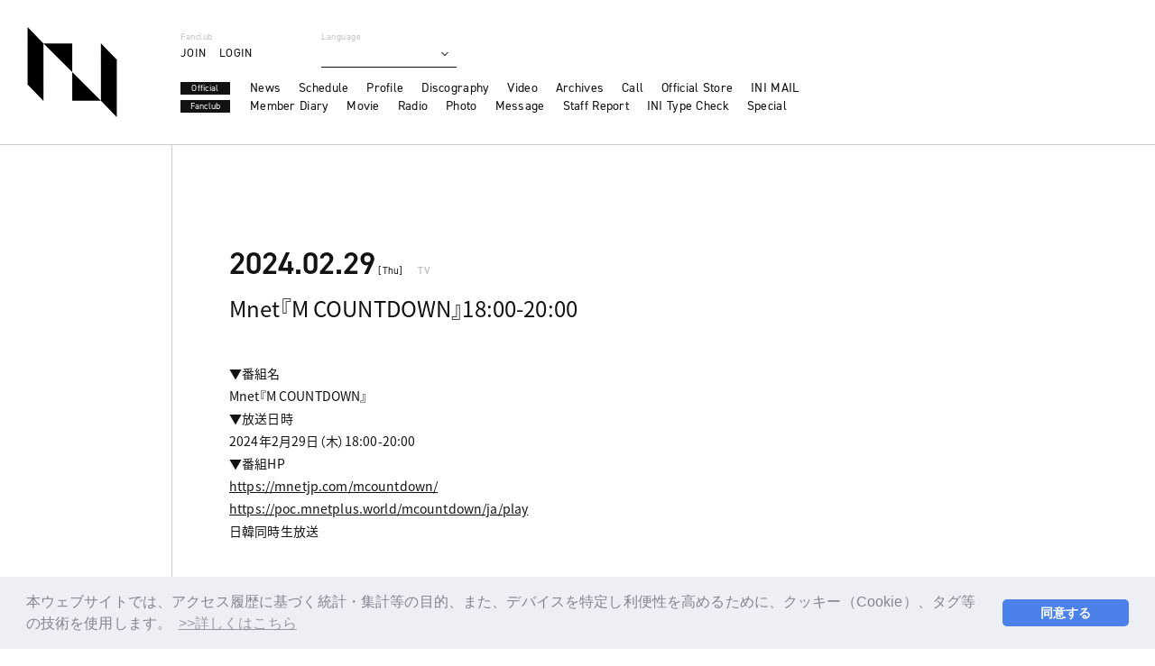

--- FILE ---
content_type: text/html; charset=UTF-8
request_url: https://ini-official.com/schedule/detail/1921
body_size: 19969
content:
<!DOCTYPE html>
<html lang="ja" xmlns:fb="http://ogp.me/ns/fb#">
<head><link rel="alternate" hreflang="ja" href="https://ini-official.com/schedule/detail/1921"><link rel="alternate" hreflang="en" href="https://ini-official.com/schedule/detail/1921?lang=en"><link rel="alternate" hreflang="ko" href="https://ini-official.com/schedule/detail/1921?lang=ko"><link rel="alternate" hreflang="zh-Hans" href="https://ini-official.com/schedule/detail/1921?lang=zh-cn"><link rel="alternate" hreflang="zh-Hant" href="https://ini-official.com/schedule/detail/1921?lang=zh-tw"><link rel="alternate" hreflang="th" href="https://ini-official.com/schedule/detail/1921?lang=th"><link rel="alternate" hreflang="ms" href="https://ini-official.com/schedule/detail/1921?lang=ms"><link rel="alternate" hreflang="id" href="https://ini-official.com/schedule/detail/1921?lang=id"><script src="//j.wovn.io/1" data-wovnio="key=LN37RR&amp;backend=true&amp;currentLang=ja&amp;defaultLang=ja&amp;urlPattern=query&amp;langCodeAliases={&quot;zh-CHT&quot;:&quot;zh-tw&quot;,&quot;zh-CHS&quot;:&quot;zh-cn&quot;}&amp;langParamName=lang" data-wovnio-info="version=WOVN.php_1.14.6" async></script>
<meta charset="UTF-8">
<meta name="description" content="INI OFFICIAL SITE"><meta name="robots" content="index, follow"><meta name="viewport" id="iphone-viewport" content="minimum-scale=1.0, width=device-width, user-scalable=no, telephone=no, maximum-scale=1">
<meta property="og:site_name" content="INI OFFICIAL SITE" />
<meta property="fb:app_id" content="" />
<meta property="og:title" content="Mnet『M COUNTDOWN』18:00-20:00" />
<meta property="og:type" content="website" />
<meta property="og:locale" content="ja_JP" />
<meta property="og:url" content="https://ini-official.com/news/detail/1921" />
<meta property="og:image" content="https://ini-official.com/ogp.jpg" />
<meta property="og:description" content="▼番組名Mnet『M COUNTDOWN』▼放送日時2024年2月29日（木）18:00-20:00▼番組HP &amp;nbsp;https://mnetjp.com/mcountdown/https://poc.mnetplus.world/mcountdown/ja/play日韓同時生放送"/>
<!-- twitter card-->
<meta name="twitter:card" content="summary_large_image">
<meta name="twitter:title" content="Mnet『M COUNTDOWN』18:00-20:00">
<meta name="twitter:url" content="https://ini-official.com/news/detail/1921">
<meta name="twitter:image" content="https://ini-official.com/ogp.jpg">

<title>Mnet『M COUNTDOWN』18:00-20:00｜INI OFFICIAL SITE</title>



<meta name="theme-color" content="#ffffff">
<link rel="icon" type="image/x-icon" href="/favicon.ico">
<link rel="apple-touch-icon" href="/apple-touch-icon.png">
<link rel="canonical" href="https://ini-official.com/">
<link rel="stylesheet" href="https://cmn-assets.plusmember.jp/webfont/assets/font/fontawesome_all2308/css/all.min2308.css">
<link rel="stylesheet" href="/static/original/fanclub/css/style.css?=2026011920">

<script src="https://ajax.googleapis.com/ajax/libs/jquery/2.2.4/jquery.min.js"></script>
<script src="/static/original/fanclub/js/delighters.js"></script>
<script src="/static/original/fanclub/js/common.js"></script>
<script>
  (function(d) {
    var config = {
      kitId: 'mqf0tdu',
      scriptTimeout: 3000,
      async: true
    },
    h=d.documentElement,t=setTimeout(function(){h.className=h.className.replace(/\bwf-loading\b/g,"")+" wf-inactive";},config.scriptTimeout),tk=d.createElement("script"),f=false,s=d.getElementsByTagName("script")[0],a;h.className+=" wf-loading";tk.src='https://use.typekit.net/'+config.kitId+'.js';tk.async=true;tk.onload=tk.onreadystatechange=function(){a=this.readyState;if(f||a&&a!="complete"&&a!="loaded")return;f=true;clearTimeout(t);try{Typekit.load(config)}catch(e){}};s.parentNode.insertBefore(tk,s)
  })(document);
</script>

 
<script>
$(function () {
    $('.wovn-languages').on('click', function () {
            $(this).toggleClass('visible');
    });
});
</script>
<link rel="stylesheet" href="/static/common/css/cookieconsent.min.css?=20260119">
<script src="/static/common/js/cookieconsent.min.js"></script>
<script>
var getCookieVal = function(key){
  return ((document.cookie + ';').match(key + '=([^\S;]*)')||[])[1];
}

var getParameterVal = function(key) {
  var str = location.search.split("?");
  if (str.length < 2) {
    return "";
  }

  var params = str[1].split("&");
  for (var i = 0; i < params.length; i++) {
    var keyVal = params[i].split("=");
    if (keyVal[0] == key && keyVal.length == 2) {
      return decodeURIComponent(keyVal[1]);
    }
  }
  return "";
}

const secureUrl = document.createElement('a');
secureUrl.setAttribute('href', 'https://secure.plusmember.jp/produce101s2/1/');
// フロントドメインの場合のみの挙動に制限
if(document.domain !== secureUrl.hostname) {
  var gdpr_config = {"palette":{"popup":{"background":"#edeff5","text":"#838391"},"button":{"background":"#4b81e8","text":"#ffffff"}},"theme":"classic","content":{"message":"\u672c\u30a6\u30a7\u30d6\u30b5\u30a4\u30c8\u3067\u306f\u3001\u30a2\u30af\u30bb\u30b9\u5c65\u6b74\u306b\u57fa\u3065\u304f\u7d71\u8a08\u30fb\u96c6\u8a08\u7b49\u306e\u76ee\u7684\u3001\u307e\u305f\u3001\u30c7\u30d0\u30a4\u30b9\u3092\u7279\u5b9a\u3057\u5229\u4fbf\u6027\u3092\u9ad8\u3081\u308b\u305f\u3081\u306b\u3001\u30af\u30c3\u30ad\u30fc\uff08Cookie\uff09\u3001\u30bf\u30b0\u7b49\u306e\u6280\u8853\u3092\u4f7f\u7528\u3057\u307e\u3059\u3002","dismiss":"\u540c\u610f\u3059\u308b","link":"&gt;&gt;\u8a73\u3057\u304f\u306f\u3053\u3061\u3089","target":"_self","href":"\/feature\/privacy"},"cookie":{"name":"GDPR_produce101s2_337","expiryDays":180},"url":"https:\/\/secure.plusmember.jp\/produce101s2\/1\/"};
  let ssl_domain = gdpr_config.url + "gdpr/cookie/?";
  delete gdpr_config.url;

  gdpr_config.onStatusChange = function(){
    let val = getCookieVal(gdpr_config.cookie.name);

    var url = getParameterVal('gdpr_ref');
    if ( url.length == 0 ){
      // リファラ指定がない場合は現ページへ戻す
      url = location.href;
      // プラポリの場合のみサイトトップへ戻す
      let fanclubDomain = 'ini-official.com';
      let officialDomain = '';
      if(location.pathname == gdpr_config.content.href) {
        if( location.host == fanclubDomain) {
          url = 'https://ini-official.com/';
        } else if (location.host == officialDomain) {
          url = 'https:///';
        }
      }
    }
    let ref = encodeURIComponent(url);

    let action = ssl_domain + 'name=' + gdpr_config.cookie.name + '&value=' + val + '&gdpr_ref=' + ref;

    location.href = action;
  };


  window.addEventListener("load", {
    config: gdpr_config,
    handleEvent(ev) {
      window.cookieconsent.initialise(this.config);
    }
  });
}

</script>

<script>
$(function() {
	$('.section--detail > .txt').find('img').wrap('<div class="ph">').after('<img src="/static/common/global-image/dummy.gif" class="dummy">');
  $('.section--detail > .txt').find('iframe').wrap('<div class="youtube">');
});
</script>

            <script>
  (function(i,s,o,g,r,a,m){i['GoogleAnalyticsObject']=r;i[r]=i[r]||function(){
  (i[r].q=i[r].q||[]).push(arguments)},i[r].l=1*new Date();a=s.createElement(o),
  m=s.getElementsByTagName(o)[0];a.async=1;a.src=g;m.parentNode.insertBefore(a,m)
  })(window,document,'script','//www.google-analytics.com/analytics.js','ga');

  
  ga('create', 'UA-200632218-1', 'auto', {'allowLinker': true});
    ga('require', 'linker');
  ga('linker:autoLink', ['secure.plusmember.jp' ]);


  var browsingapp = 'false';
  ga('set', 'dimension5', browsingapp);
	


  var member =  '0';
  ga('set', 'dimension1', member);

  var member_hit = '0';
  ga('set', 'dimension6', member_hit);

  ga('send', 'pageview');
</script>

            <!-- Global site tag (gtag.js) - Google Analytics -->
    <script async src="https://www.googletagmanager.com/gtag/js?id=G-R0NR95BP2T"></script>
    <script>
        window.dataLayer = window.dataLayer || [];
        function gtag(){dataLayer.push(arguments);}
        gtag('js', new Date());

                    gtag('config', 'G-R0NR95BP2T');
                gtag('set', 'linker', {
            'accept_incoming': true,
            'domains': ['secure.plusmember.jp']
        });

                    var browsingapp = 'false';
            gtag('set', 'dimension5', browsingapp);
        
                    var member =  '0';
            gtag('set', 'dimension1', member);
            var member_hit = '0';
            gtag('set', 'dimension6', member_hit);
            </script>

</head>

<body   class="page--info category-4" style="" onContextmenu="return true">
<noscript>
<div class="noteBox">
<p class="note">JavaScriptが無効になっています</p>
<p>本サービスをお楽しみいただくには、JavaScript を有効にする必要があります。</p>
</div>
</noscript>



<div class="wrap" id="pagetop">
<div class="drawer__btn">
    <div class="drawer__btn-inner">
        <span></span>
        <span></span>
    </div>
</div>
<header class="header">
  <h1>
    <a href="https://ini-official.com/" title="INI OFFICIAL SITE">
      <svg viewBox="0 0 150 150">
        <use xlink:href="#logo-symbol"></use>
      </svg>
    </a>
  </h1>
  <div class="header_inner">
    <div class="subnav">
      <div class="nav-fc">
        <p class="sub-tit">Fanclub</p>
        <ul class="nav">
                      <li class="regist"><a href="https://ini-official.com/feature/entry">JOIN</a></li><li><a href="https://secure.plusmember.jp/produce101s2/1/login/?url=https%253A%252F%252Fini-official.com%252Fschedule%252Fdetail%252F1921&amp;lang=ja">LOGIN</a></li>
                  </ul>
      </div>
      <div class="langBar">
        <p class="sub-tit">Language</p>
        <div class="wovn-languages">
    <div class="nav-dropdown">
        <ul class="list--language">
            <li class="wovn-switch ja" data-value="ja" >日本語</li>
            <li class="wovn-switch ko" data-value="ko">한국어</li>
            <li class="wovn-switch en" data-value="en">English</li>
            <li class="wovn-switch zh-cht" data-value="zh-CHT">中文(繁體字)</li>
            <li class="wovn-switch zh-chs" data-value="zh-CHS">中文(簡体字)</li>
            <li class="wovn-switch th" data-value="th">ภาษาไทย</li>
            <li class="wovn-switch id" data-value="id">Bahasa Indonesia</li>
            <li class="wovn-switch ms" data-value="ms">Bahasa Melayu</li>
        </ul>
    </div>
</div>
              </div>
      <a href="https://ini-official.com/" class="link--home sp">HOME</a>
    </div>
    <div class="gnav">
      <div class="block--menu menu-official">
        <p class="label_nav">Official</p>
        <ul class="nav">
          <li><a href="https://ini-official.com/news/1">News</a></li>
          <li><a href="https://ini-official.com/schedule/list/">Schedule</a></li>
          <li><a href="https://ini-official.com/feature/profile">Profile</a></li>
          <li><a href="https://ini-official.com/discography/">Discography</a></li>
          <li><a href="https://ini-official.com/news/list/12/13/">Video</a></li>
          <li><a href="https://ini-official.com/feature/archive">Archives</a></li>
          <li><a href="https://ini-official.com/call">Call</a></li>
          <li>
<a class="dropmenu">Official Store</a>
<ul class="sub">
<li><a href="https://store.plusmember.jp/ini/" target="_blank">Official Store</a></li>
<li><a href="https://store.lapone.jp/" target="_blank">LAPONE STORE</a></li>
</ul>
</li>
          <li><a href="https://mail.ini-official.com/" target="_blank">INI MAIL</a></li>
        </ul>
      </div>
      <div class="block--menu menu-fanclub">
        <p class="label_nav">Fanclub</p>
        <ul class="nav">
          <li><a href="https://ini-official.com/blog/list/1/0/">Member Diary</a></li>
          <li><a href="https://ini-official.com/movies/category/">Movie</a></li>
          <li><a href="https://ini-official.com/streams/list/6/0/">Radio</a></li>
          <li><a href="https://ini-official.com/photo/list/3">Photo</a></li>
          <li><a href="https://ini-official.com/photo/list/4">Message</a></li>
          <li><a href="https://ini-official.com/blog/list/3/0/">Staff Report</a></li>
          <li><a href="https://ini-official.com/feature/typecheck">INI Type Check</a></li>
          <li><a href="https://ini-official.com/feature/special">Special</a></li>
        </ul>
      </div>
    </div>
  </div>
</header>

<main class="content--body">
<script type="text/javascript" src="https://platform.twitter.com/widgets.js" async="async"></script>
<div id="fb-root"></div>
<script>(function(d, s, id) {
var js, fjs = d.getElementsByTagName(s)[0];
if (d.getElementById(id)) return;
js = d.createElement(s); js.id = id;
js.src = "//connect.facebook.net/ja_JP/sdk.js#xfbml=1&version=v2.4";
fjs.parentNode.insertBefore(js, fjs);
}(document, 'script', 'facebook-jssdk'));</script>

<section class="section--detail">

    		<p class="date date-schedule">2024.02.29<span class="youbi">[Thu]</span></p>
	  <p class="category">TV</p>
  <p class="tit">Mnet『M COUNTDOWN』18:00-20:00</p>
  <div class="txt">
        <p>▼番組名</p><p>Mnet『M COUNTDOWN』</p><p>▼放送日時</p><p>2024年2月29日（木）18:00-20:00</p><p>▼番組HP &nbsp;<br></p><p><a href="https://mnetjp.com/mcountdown/" target="_blank">https://mnetjp.com/mcountdown/</a></p><p><a href="https://poc.mnetplus.world/mcountdown/ja/play" target="_blank">https://poc.mnetplus.world/mcountdown/ja/play</a><br></p><p>日韓同時生放送<br></p>
      </div><!-- / txt -->


<ul class="block--share">
<li class="share">SHARE</li>
<li class="facebook"><a href="https://www.facebook.com/sharer/sharer.php?u=https%3A%2F%2Fini-official.com%2Fnews%2Fdetail%2F1921" target="blank"><i class="fa fa-facebook" aria-hidden="true"></i></a></li>
<li class="twitter"><a href="https://twitter.com/intent/tweet?url=https://ini-official.com%2Fnews%2Fdetail%2F1921&text=INI OFFICIAL SITE│Mnet%E3%80%8EM+COUNTDOWN%E3%80%8F18%3A00-20%3A00" target="blank"><i class="fa fa-twitter" aria-hidden="true"></i></a></li>
<li class="lineIco">
<a class="line" target="_blank" href="https://timeline.line.me/social-plugin/share?url=https://ini-official.com%2Fnews%2Fdetail%2F1921"><svg width="20px" height="20px" viewBox="0 0 315 300">
<path d="M280.344,206.351 C280.344,206.351 280.354,206.351 280.354,206.351 C247.419,244.375 173.764,290.686 157.006,297.764 C140.251,304.844 142.724,293.258 143.409,289.286 C143.809,286.909 145.648,275.795 145.648,275.795 C146.179,271.773 146.725,265.543 145.139,261.573 C143.374,257.197 136.418,254.902 131.307,253.804 C55.860,243.805 0.004,190.897 0.004,127.748 C0.004,57.307 70.443,-0.006 157.006,-0.006 C243.579,-0.006 314.004,57.307 314.004,127.748 C314.004,155.946 303.108,181.342 280.344,206.351 ZM95.547,153.146 C95.547,153.146 72.581,153.146 72.581,153.146 C72.581,153.146 72.581,98.841 72.581,98.841 C72.581,94.296 68.894,90.583 64.352,90.583 C59.819,90.583 56.127,94.296 56.127,98.841 C56.127,98.841 56.127,161.398 56.127,161.398 C56.127,165.960 59.819,169.660 64.352,169.660 C64.352,169.660 95.547,169.660 95.547,169.660 C100.092,169.660 103.777,165.960 103.777,161.398 C103.777,156.851 100.092,153.146 95.547,153.146 ZM127.810,98.841 C127.810,94.296 124.120,90.583 119.583,90.583 C115.046,90.583 111.356,94.296 111.356,98.841 C111.356,98.841 111.356,161.398 111.356,161.398 C111.356,165.960 115.046,169.660 119.583,169.660 C124.120,169.660 127.810,165.960 127.810,161.398 C127.810,161.398 127.810,98.841 127.810,98.841 ZM202.908,98.841 C202.908,94.296 199.219,90.583 194.676,90.583 C190.137,90.583 186.442,94.296 186.442,98.841 C186.442,98.841 186.442,137.559 186.442,137.559 C186.442,137.559 154.466,93.894 154.466,93.894 C152.926,91.818 150.460,90.583 147.892,90.583 C147.007,90.583 146.127,90.730 145.282,91.010 C141.916,92.142 139.650,95.287 139.650,98.841 C139.650,98.841 139.650,161.398 139.650,161.398 C139.650,165.960 143.345,169.660 147.885,169.660 C152.427,169.660 156.114,165.960 156.114,161.398 C156.114,161.398 156.114,122.705 156.114,122.705 C156.114,122.705 188.090,166.354 188.090,166.354 C189.637,168.431 192.094,169.660 194.667,169.660 C195.546,169.660 196.434,169.521 197.279,169.236 C200.650,168.114 202.908,164.966 202.908,161.398 C202.908,161.398 202.908,98.841 202.908,98.841 ZM253.385,138.381 C257.927,138.381 261.617,134.674 261.617,130.129 C261.617,125.569 257.927,121.872 253.385,121.872 C253.385,121.872 230.426,121.872 230.426,121.872 C230.426,121.872 230.426,107.103 230.426,107.103 C230.426,107.103 253.385,107.103 253.385,107.103 C257.927,107.103 261.617,103.398 261.617,98.841 C261.617,94.296 257.927,90.583 253.385,90.583 C253.385,90.583 222.187,90.583 222.187,90.583 C217.650,90.583 213.955,94.296 213.955,98.841 C213.955,98.850 213.955,98.858 213.955,98.878 C213.955,98.878 213.955,130.109 213.955,130.109 C213.955,130.114 213.955,130.129 213.955,130.129 C213.955,130.139 213.955,130.139 213.955,130.149 C213.955,130.149 213.955,161.398 213.955,161.398 C213.955,165.960 217.655,169.660 222.187,169.660 C222.187,169.660 253.385,169.660 253.385,169.660 C257.915,169.660 261.617,165.960 261.617,161.398 C261.617,156.851 257.915,153.146 253.385,153.146 C253.385,153.146 230.426,153.146 230.426,153.146 C230.426,153.146 230.426,138.381 230.426,138.381 C230.426,138.381 253.385,138.381 253.385,138.381 Z"></svg></a></li>
</ul>

<p class="detail__btn">
    <a href="https://ini-official.com/schedule/list/">Back</a>
  </p>

</section>
</main><!-- / content--body -->

<footer>
  <div class="inner">
    <p class="copyright"><small>&copy;&nbsp;LAPONE ENTERTAINMENT / Fanplus</small></p>
  </div>
</footer><!-- /.footer -->

<p class="block--page-top"><a href="#pagetop"><span></span></a></p>
</div><!-- / wrap -->
<div class="parts-svg">
<svg>
<defs>
<symbol id="logo-symbol" viewBox="0 0 350 350">
	<polygon class="st0" points="63.6,286.8 1.9,223.1 1.9,0 63.6,63.7 	"/>
	<polygon class="st0" points="348.1,350 286.4,286.3 286.4,63.2 348.1,126.9 	"/>
	<polygon class="st0" points="175.2,174.8 63.9,63.6 175.2,63.6 	"/>
	<polygon class="st0" points="175.2,174.8 286.4,286.1 175.2,286.1 	"/>
</symbol>
<symbol id="logo-artistname" viewBox="0 0 130 50">
<path class="st0" d="M16.3,4.5v41H4.7v-41H16.3z"/>
<path class="st0" d="M84.2,4.5v43.1l-27.5-23v20.9H45.8V2.4l27.5,22.9V4.5H84.2z"/>
<path class="st0" d="M125.3,4.5v41h-11.6v-41H125.3z"/>
</symbol>
<symbol id="officialsite" viewBox="0 0 132 20">
	<path class="st0" d="M16.9,10c0,4.5-3.2,7.7-7.8,7.7S1.3,14.5,1.3,10S4.4,2.3,9,2.3C13.7,2.3,16.9,5.5,16.9,10z M13.9,10
		c0-3-2-5.1-4.9-5.1C6.2,4.9,4.1,7,4.1,10s2,5.1,4.9,5.1S13.9,13,13.9,10z"/>
	<path class="st0" d="M27.3,5.1h-4.9v3.3H27v2.5h-4.6v6.5h-2.9V2.7h7.8V5.1z"/>
	<path class="st0" d="M37.5,5.1h-4.9v3.3h4.6v2.5h-4.6v6.5h-2.9V2.7h7.8V5.1z"/>
	<path class="st0" d="M42.9,2.7v14.7H40V2.7H42.9z"/>
	<path class="st0" d="M56.9,16.8c-0.9,0.5-2,0.9-3.6,0.9c-2.6,0-4.1-0.9-5.4-2c-1.7-1.6-2.4-3.5-2.4-5.6c0-2.7,1.1-4.6,2.4-5.7
		c1.5-1.4,3.3-1.9,5.4-1.9c1,0,2.3,0.2,3.6,0.9v3.3c-1.3-1.5-3-1.6-3.5-1.6c-2.9,0-4.9,2.4-4.9,5.1c0,3.3,2.5,5,5,5
		c1.4,0,2.6-0.6,3.4-1.6V16.8z"/>
	<path class="st0" d="M62.4,2.7v14.7h-2.9V2.7H62.4z"/>
	<path class="st0" d="M74.4,14.3h-5.9l-1.3,3.1h-3.1l6.3-14.7h2.2l6.1,14.7h-3.1L74.4,14.3z M73.6,11.9l-2.1-5.3l-2.1,5.3H73.6z"/>
	<path class="st0" d="M83.3,2.7v12.2h4.5v2.5h-7.4V2.7H83.3z"/>
	<path class="st0" d="M102.2,6c-0.9-1.1-1.9-1.3-2.4-1.3c-1.5,0-2,1-2,1.7c0,0.4,0.1,0.7,0.5,1s0.8,0.5,1.8,0.8
		c1.1,0.4,2.2,0.8,3,1.5c0.7,0.6,1.3,1.6,1.3,3.1c0,2.9-2.1,4.8-5.1,4.8c-2.7,0-4.3-1.7-5.1-2.8l1.9-1.8c0.7,1.4,2,2,3.1,2
		c1.3,0,2.3-0.8,2.3-2c0-0.5-0.2-0.9-0.6-1.3c-0.5-0.5-1.4-0.8-2.3-1.1c-0.8-0.3-1.7-0.6-2.4-1.3C95.7,8.9,95,8.1,95,6.6
		c0-2.2,1.5-4.3,4.7-4.3c0.9,0,2.7,0.2,4.2,1.7L102.2,6z"/>
	<path class="st0" d="M109.6,2.7v14.7h-2.9V2.7H109.6z"/>
	<path class="st0" d="M117.6,5.1v12.2h-2.9V5.1h-3.3V2.7h9.5v2.5L117.6,5.1C117.6,5.2,117.6,5.1,117.6,5.1z"/>
	<path class="st0" d="M130.8,5.1h-5.3v3.3h5.1v2.5h-5.1v4h5.3v2.5h-8.1V2.7h8.1V5.1z"/>
</symbol>
</defs>
</svg>
</div></body>
</html>
